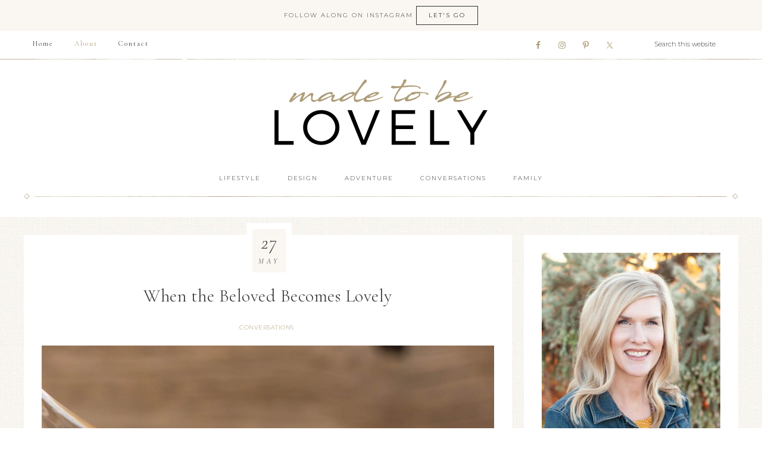

--- FILE ---
content_type: text/html; charset=UTF-8
request_url: http://madetobelovely.com/when-the-beloved-becomes-lovely/
body_size: 12701
content:
<!DOCTYPE html>
<html lang="en-US">
<head ><style>img.lazy{min-height:1px}</style><link href="http://madetobelovely.com/wp-content/plugins/w3-total-cache/pub/js/lazyload.min.js?x18634" as="script">
<meta charset="UTF-8" />
<meta name="viewport" content="width=device-width, initial-scale=1" />
<meta name='robots' content='index, follow, max-image-preview:large, max-snippet:-1, max-video-preview:-1' />
	<style>img:is([sizes="auto" i], [sizes^="auto," i]) { contain-intrinsic-size: 3000px 1500px }</style>
	
	<!-- This site is optimized with the Yoast SEO plugin v26.7 - https://yoast.com/wordpress/plugins/seo/ -->
	<title>When the Beloved Becomes Lovely - Made To Be Lovely</title>
	<meta name="description" content="Maybe what makes something lovely is the way that it is loved by someone, not how well decorated, organized or shiny it is." />
	<link rel="canonical" href="http://madetobelovely.com/when-the-beloved-becomes-lovely/" />
	<meta property="og:locale" content="en_US" />
	<meta property="og:type" content="article" />
	<meta property="og:title" content="When the Beloved Becomes Lovely - Made To Be Lovely" />
	<meta property="og:description" content="Maybe what makes something lovely is the way that it is loved by someone, not how well decorated, organized or shiny it is." />
	<meta property="og:url" content="http://madetobelovely.com/when-the-beloved-becomes-lovely/" />
	<meta property="og:site_name" content="Made To Be Lovely" />
	<meta property="article:published_time" content="2017-05-27T20:49:39+00:00" />
	<meta property="article:modified_time" content="2017-06-12T22:14:56+00:00" />
	<meta property="og:image" content="http://madetobelovely.com/wp-content/uploads/2017/06/Kitchen-Pics-1.jpg" />
	<meta property="og:image:width" content="1640" />
	<meta property="og:image:height" content="2460" />
	<meta property="og:image:type" content="image/jpeg" />
	<meta name="author" content="julie" />
	<meta name="twitter:card" content="summary_large_image" />
	<meta name="twitter:label1" content="Written by" />
	<meta name="twitter:data1" content="julie" />
	<meta name="twitter:label2" content="Est. reading time" />
	<meta name="twitter:data2" content="2 minutes" />
	<script type="application/ld+json" class="yoast-schema-graph">{"@context":"https://schema.org","@graph":[{"@type":"Article","@id":"http://madetobelovely.com/when-the-beloved-becomes-lovely/#article","isPartOf":{"@id":"http://madetobelovely.com/when-the-beloved-becomes-lovely/"},"author":{"name":"julie","@id":"http://madetobelovely.com/#/schema/person/12eba6e48268f18141bf438875704edf"},"headline":"When the Beloved Becomes Lovely","datePublished":"2017-05-27T20:49:39+00:00","dateModified":"2017-06-12T22:14:56+00:00","mainEntityOfPage":{"@id":"http://madetobelovely.com/when-the-beloved-becomes-lovely/"},"wordCount":320,"commentCount":0,"image":{"@id":"http://madetobelovely.com/when-the-beloved-becomes-lovely/#primaryimage"},"thumbnailUrl":"http://madetobelovely.com/wp-content/uploads/2017/06/Kitchen-Pics-1.jpg","articleSection":["Conversations"],"inLanguage":"en-US","potentialAction":[{"@type":"CommentAction","name":"Comment","target":["http://madetobelovely.com/when-the-beloved-becomes-lovely/#respond"]}]},{"@type":"WebPage","@id":"http://madetobelovely.com/when-the-beloved-becomes-lovely/","url":"http://madetobelovely.com/when-the-beloved-becomes-lovely/","name":"When the Beloved Becomes Lovely - Made To Be Lovely","isPartOf":{"@id":"http://madetobelovely.com/#website"},"primaryImageOfPage":{"@id":"http://madetobelovely.com/when-the-beloved-becomes-lovely/#primaryimage"},"image":{"@id":"http://madetobelovely.com/when-the-beloved-becomes-lovely/#primaryimage"},"thumbnailUrl":"http://madetobelovely.com/wp-content/uploads/2017/06/Kitchen-Pics-1.jpg","datePublished":"2017-05-27T20:49:39+00:00","dateModified":"2017-06-12T22:14:56+00:00","author":{"@id":"http://madetobelovely.com/#/schema/person/12eba6e48268f18141bf438875704edf"},"description":"Maybe what makes something lovely is the way that it is loved by someone, not how well decorated, organized or shiny it is.","breadcrumb":{"@id":"http://madetobelovely.com/when-the-beloved-becomes-lovely/#breadcrumb"},"inLanguage":"en-US","potentialAction":[{"@type":"ReadAction","target":["http://madetobelovely.com/when-the-beloved-becomes-lovely/"]}]},{"@type":"ImageObject","inLanguage":"en-US","@id":"http://madetobelovely.com/when-the-beloved-becomes-lovely/#primaryimage","url":"http://madetobelovely.com/wp-content/uploads/2017/06/Kitchen-Pics-1.jpg","contentUrl":"http://madetobelovely.com/wp-content/uploads/2017/06/Kitchen-Pics-1.jpg","width":1640,"height":2460,"caption":"Meta description preview:Maybe what makes something lovely is the way that it is loved by someone, not how well decorated, organized or shiny it is."},{"@type":"BreadcrumbList","@id":"http://madetobelovely.com/when-the-beloved-becomes-lovely/#breadcrumb","itemListElement":[{"@type":"ListItem","position":1,"name":"Home","item":"http://madetobelovely.com/"},{"@type":"ListItem","position":2,"name":"When the Beloved Becomes Lovely"}]},{"@type":"WebSite","@id":"http://madetobelovely.com/#website","url":"http://madetobelovely.com/","name":"Made To Be Lovely","description":"Abandoning the pursuit of perfection to see the loved become lovely","potentialAction":[{"@type":"SearchAction","target":{"@type":"EntryPoint","urlTemplate":"http://madetobelovely.com/?s={search_term_string}"},"query-input":{"@type":"PropertyValueSpecification","valueRequired":true,"valueName":"search_term_string"}}],"inLanguage":"en-US"},{"@type":"Person","@id":"http://madetobelovely.com/#/schema/person/12eba6e48268f18141bf438875704edf","name":"julie","image":{"@type":"ImageObject","inLanguage":"en-US","@id":"http://madetobelovely.com/#/schema/person/image/","url":"https://secure.gravatar.com/avatar/8cb9caf3248d800fec40733bf061131bbed23bc885d55dc653577e83f2d7909f?s=96&d=mm&r=g","contentUrl":"https://secure.gravatar.com/avatar/8cb9caf3248d800fec40733bf061131bbed23bc885d55dc653577e83f2d7909f?s=96&d=mm&r=g","caption":"julie"}}]}</script>
	<!-- / Yoast SEO plugin. -->


<link rel='dns-prefetch' href='//fonts.googleapis.com' />
<link rel='dns-prefetch' href='//code.ionicframework.com' />
<link rel="alternate" type="application/rss+xml" title="Made To Be Lovely &raquo; Feed" href="http://madetobelovely.com/feed/" />
<link rel="alternate" type="application/rss+xml" title="Made To Be Lovely &raquo; Comments Feed" href="http://madetobelovely.com/comments/feed/" />
<link rel="alternate" type="application/rss+xml" title="Made To Be Lovely &raquo; When the Beloved Becomes Lovely Comments Feed" href="http://madetobelovely.com/when-the-beloved-becomes-lovely/feed/" />
<script type="text/javascript">
/* <![CDATA[ */
window._wpemojiSettings = {"baseUrl":"https:\/\/s.w.org\/images\/core\/emoji\/16.0.1\/72x72\/","ext":".png","svgUrl":"https:\/\/s.w.org\/images\/core\/emoji\/16.0.1\/svg\/","svgExt":".svg","source":{"concatemoji":"http:\/\/madetobelovely.com\/wp-includes\/js\/wp-emoji-release.min.js?ver=6.8.3"}};
/*! This file is auto-generated */
!function(s,n){var o,i,e;function c(e){try{var t={supportTests:e,timestamp:(new Date).valueOf()};sessionStorage.setItem(o,JSON.stringify(t))}catch(e){}}function p(e,t,n){e.clearRect(0,0,e.canvas.width,e.canvas.height),e.fillText(t,0,0);var t=new Uint32Array(e.getImageData(0,0,e.canvas.width,e.canvas.height).data),a=(e.clearRect(0,0,e.canvas.width,e.canvas.height),e.fillText(n,0,0),new Uint32Array(e.getImageData(0,0,e.canvas.width,e.canvas.height).data));return t.every(function(e,t){return e===a[t]})}function u(e,t){e.clearRect(0,0,e.canvas.width,e.canvas.height),e.fillText(t,0,0);for(var n=e.getImageData(16,16,1,1),a=0;a<n.data.length;a++)if(0!==n.data[a])return!1;return!0}function f(e,t,n,a){switch(t){case"flag":return n(e,"\ud83c\udff3\ufe0f\u200d\u26a7\ufe0f","\ud83c\udff3\ufe0f\u200b\u26a7\ufe0f")?!1:!n(e,"\ud83c\udde8\ud83c\uddf6","\ud83c\udde8\u200b\ud83c\uddf6")&&!n(e,"\ud83c\udff4\udb40\udc67\udb40\udc62\udb40\udc65\udb40\udc6e\udb40\udc67\udb40\udc7f","\ud83c\udff4\u200b\udb40\udc67\u200b\udb40\udc62\u200b\udb40\udc65\u200b\udb40\udc6e\u200b\udb40\udc67\u200b\udb40\udc7f");case"emoji":return!a(e,"\ud83e\udedf")}return!1}function g(e,t,n,a){var r="undefined"!=typeof WorkerGlobalScope&&self instanceof WorkerGlobalScope?new OffscreenCanvas(300,150):s.createElement("canvas"),o=r.getContext("2d",{willReadFrequently:!0}),i=(o.textBaseline="top",o.font="600 32px Arial",{});return e.forEach(function(e){i[e]=t(o,e,n,a)}),i}function t(e){var t=s.createElement("script");t.src=e,t.defer=!0,s.head.appendChild(t)}"undefined"!=typeof Promise&&(o="wpEmojiSettingsSupports",i=["flag","emoji"],n.supports={everything:!0,everythingExceptFlag:!0},e=new Promise(function(e){s.addEventListener("DOMContentLoaded",e,{once:!0})}),new Promise(function(t){var n=function(){try{var e=JSON.parse(sessionStorage.getItem(o));if("object"==typeof e&&"number"==typeof e.timestamp&&(new Date).valueOf()<e.timestamp+604800&&"object"==typeof e.supportTests)return e.supportTests}catch(e){}return null}();if(!n){if("undefined"!=typeof Worker&&"undefined"!=typeof OffscreenCanvas&&"undefined"!=typeof URL&&URL.createObjectURL&&"undefined"!=typeof Blob)try{var e="postMessage("+g.toString()+"("+[JSON.stringify(i),f.toString(),p.toString(),u.toString()].join(",")+"));",a=new Blob([e],{type:"text/javascript"}),r=new Worker(URL.createObjectURL(a),{name:"wpTestEmojiSupports"});return void(r.onmessage=function(e){c(n=e.data),r.terminate(),t(n)})}catch(e){}c(n=g(i,f,p,u))}t(n)}).then(function(e){for(var t in e)n.supports[t]=e[t],n.supports.everything=n.supports.everything&&n.supports[t],"flag"!==t&&(n.supports.everythingExceptFlag=n.supports.everythingExceptFlag&&n.supports[t]);n.supports.everythingExceptFlag=n.supports.everythingExceptFlag&&!n.supports.flag,n.DOMReady=!1,n.readyCallback=function(){n.DOMReady=!0}}).then(function(){return e}).then(function(){var e;n.supports.everything||(n.readyCallback(),(e=n.source||{}).concatemoji?t(e.concatemoji):e.wpemoji&&e.twemoji&&(t(e.twemoji),t(e.wpemoji)))}))}((window,document),window._wpemojiSettings);
/* ]]> */
</script>
<link rel='stylesheet' id='sbi_styles-css' href='http://madetobelovely.com/wp-content/plugins/instagram-feed/css/sbi-styles.min.css?x18634' type='text/css' media='all' />
<link rel='stylesheet' id='refined-css' href='http://madetobelovely.com/wp-content/themes/refined-pro/style.css?x18634' type='text/css' media='all' />
<style id='wp-emoji-styles-inline-css' type='text/css'>

	img.wp-smiley, img.emoji {
		display: inline !important;
		border: none !important;
		box-shadow: none !important;
		height: 1em !important;
		width: 1em !important;
		margin: 0 0.07em !important;
		vertical-align: -0.1em !important;
		background: none !important;
		padding: 0 !important;
	}
</style>
<link rel='stylesheet' id='wp-block-library-css' href='http://madetobelovely.com/wp-includes/css/dist/block-library/style.min.css?x18634' type='text/css' media='all' />
<style id='classic-theme-styles-inline-css' type='text/css'>
/*! This file is auto-generated */
.wp-block-button__link{color:#fff;background-color:#32373c;border-radius:9999px;box-shadow:none;text-decoration:none;padding:calc(.667em + 2px) calc(1.333em + 2px);font-size:1.125em}.wp-block-file__button{background:#32373c;color:#fff;text-decoration:none}
</style>
<style id='global-styles-inline-css' type='text/css'>
:root{--wp--preset--aspect-ratio--square: 1;--wp--preset--aspect-ratio--4-3: 4/3;--wp--preset--aspect-ratio--3-4: 3/4;--wp--preset--aspect-ratio--3-2: 3/2;--wp--preset--aspect-ratio--2-3: 2/3;--wp--preset--aspect-ratio--16-9: 16/9;--wp--preset--aspect-ratio--9-16: 9/16;--wp--preset--color--black: #000000;--wp--preset--color--cyan-bluish-gray: #abb8c3;--wp--preset--color--white: #ffffff;--wp--preset--color--pale-pink: #f78da7;--wp--preset--color--vivid-red: #cf2e2e;--wp--preset--color--luminous-vivid-orange: #ff6900;--wp--preset--color--luminous-vivid-amber: #fcb900;--wp--preset--color--light-green-cyan: #7bdcb5;--wp--preset--color--vivid-green-cyan: #00d084;--wp--preset--color--pale-cyan-blue: #8ed1fc;--wp--preset--color--vivid-cyan-blue: #0693e3;--wp--preset--color--vivid-purple: #9b51e0;--wp--preset--gradient--vivid-cyan-blue-to-vivid-purple: linear-gradient(135deg,rgba(6,147,227,1) 0%,rgb(155,81,224) 100%);--wp--preset--gradient--light-green-cyan-to-vivid-green-cyan: linear-gradient(135deg,rgb(122,220,180) 0%,rgb(0,208,130) 100%);--wp--preset--gradient--luminous-vivid-amber-to-luminous-vivid-orange: linear-gradient(135deg,rgba(252,185,0,1) 0%,rgba(255,105,0,1) 100%);--wp--preset--gradient--luminous-vivid-orange-to-vivid-red: linear-gradient(135deg,rgba(255,105,0,1) 0%,rgb(207,46,46) 100%);--wp--preset--gradient--very-light-gray-to-cyan-bluish-gray: linear-gradient(135deg,rgb(238,238,238) 0%,rgb(169,184,195) 100%);--wp--preset--gradient--cool-to-warm-spectrum: linear-gradient(135deg,rgb(74,234,220) 0%,rgb(151,120,209) 20%,rgb(207,42,186) 40%,rgb(238,44,130) 60%,rgb(251,105,98) 80%,rgb(254,248,76) 100%);--wp--preset--gradient--blush-light-purple: linear-gradient(135deg,rgb(255,206,236) 0%,rgb(152,150,240) 100%);--wp--preset--gradient--blush-bordeaux: linear-gradient(135deg,rgb(254,205,165) 0%,rgb(254,45,45) 50%,rgb(107,0,62) 100%);--wp--preset--gradient--luminous-dusk: linear-gradient(135deg,rgb(255,203,112) 0%,rgb(199,81,192) 50%,rgb(65,88,208) 100%);--wp--preset--gradient--pale-ocean: linear-gradient(135deg,rgb(255,245,203) 0%,rgb(182,227,212) 50%,rgb(51,167,181) 100%);--wp--preset--gradient--electric-grass: linear-gradient(135deg,rgb(202,248,128) 0%,rgb(113,206,126) 100%);--wp--preset--gradient--midnight: linear-gradient(135deg,rgb(2,3,129) 0%,rgb(40,116,252) 100%);--wp--preset--font-size--small: 13px;--wp--preset--font-size--medium: 20px;--wp--preset--font-size--large: 36px;--wp--preset--font-size--x-large: 42px;--wp--preset--spacing--20: 0.44rem;--wp--preset--spacing--30: 0.67rem;--wp--preset--spacing--40: 1rem;--wp--preset--spacing--50: 1.5rem;--wp--preset--spacing--60: 2.25rem;--wp--preset--spacing--70: 3.38rem;--wp--preset--spacing--80: 5.06rem;--wp--preset--shadow--natural: 6px 6px 9px rgba(0, 0, 0, 0.2);--wp--preset--shadow--deep: 12px 12px 50px rgba(0, 0, 0, 0.4);--wp--preset--shadow--sharp: 6px 6px 0px rgba(0, 0, 0, 0.2);--wp--preset--shadow--outlined: 6px 6px 0px -3px rgba(255, 255, 255, 1), 6px 6px rgba(0, 0, 0, 1);--wp--preset--shadow--crisp: 6px 6px 0px rgba(0, 0, 0, 1);}:where(.is-layout-flex){gap: 0.5em;}:where(.is-layout-grid){gap: 0.5em;}body .is-layout-flex{display: flex;}.is-layout-flex{flex-wrap: wrap;align-items: center;}.is-layout-flex > :is(*, div){margin: 0;}body .is-layout-grid{display: grid;}.is-layout-grid > :is(*, div){margin: 0;}:where(.wp-block-columns.is-layout-flex){gap: 2em;}:where(.wp-block-columns.is-layout-grid){gap: 2em;}:where(.wp-block-post-template.is-layout-flex){gap: 1.25em;}:where(.wp-block-post-template.is-layout-grid){gap: 1.25em;}.has-black-color{color: var(--wp--preset--color--black) !important;}.has-cyan-bluish-gray-color{color: var(--wp--preset--color--cyan-bluish-gray) !important;}.has-white-color{color: var(--wp--preset--color--white) !important;}.has-pale-pink-color{color: var(--wp--preset--color--pale-pink) !important;}.has-vivid-red-color{color: var(--wp--preset--color--vivid-red) !important;}.has-luminous-vivid-orange-color{color: var(--wp--preset--color--luminous-vivid-orange) !important;}.has-luminous-vivid-amber-color{color: var(--wp--preset--color--luminous-vivid-amber) !important;}.has-light-green-cyan-color{color: var(--wp--preset--color--light-green-cyan) !important;}.has-vivid-green-cyan-color{color: var(--wp--preset--color--vivid-green-cyan) !important;}.has-pale-cyan-blue-color{color: var(--wp--preset--color--pale-cyan-blue) !important;}.has-vivid-cyan-blue-color{color: var(--wp--preset--color--vivid-cyan-blue) !important;}.has-vivid-purple-color{color: var(--wp--preset--color--vivid-purple) !important;}.has-black-background-color{background-color: var(--wp--preset--color--black) !important;}.has-cyan-bluish-gray-background-color{background-color: var(--wp--preset--color--cyan-bluish-gray) !important;}.has-white-background-color{background-color: var(--wp--preset--color--white) !important;}.has-pale-pink-background-color{background-color: var(--wp--preset--color--pale-pink) !important;}.has-vivid-red-background-color{background-color: var(--wp--preset--color--vivid-red) !important;}.has-luminous-vivid-orange-background-color{background-color: var(--wp--preset--color--luminous-vivid-orange) !important;}.has-luminous-vivid-amber-background-color{background-color: var(--wp--preset--color--luminous-vivid-amber) !important;}.has-light-green-cyan-background-color{background-color: var(--wp--preset--color--light-green-cyan) !important;}.has-vivid-green-cyan-background-color{background-color: var(--wp--preset--color--vivid-green-cyan) !important;}.has-pale-cyan-blue-background-color{background-color: var(--wp--preset--color--pale-cyan-blue) !important;}.has-vivid-cyan-blue-background-color{background-color: var(--wp--preset--color--vivid-cyan-blue) !important;}.has-vivid-purple-background-color{background-color: var(--wp--preset--color--vivid-purple) !important;}.has-black-border-color{border-color: var(--wp--preset--color--black) !important;}.has-cyan-bluish-gray-border-color{border-color: var(--wp--preset--color--cyan-bluish-gray) !important;}.has-white-border-color{border-color: var(--wp--preset--color--white) !important;}.has-pale-pink-border-color{border-color: var(--wp--preset--color--pale-pink) !important;}.has-vivid-red-border-color{border-color: var(--wp--preset--color--vivid-red) !important;}.has-luminous-vivid-orange-border-color{border-color: var(--wp--preset--color--luminous-vivid-orange) !important;}.has-luminous-vivid-amber-border-color{border-color: var(--wp--preset--color--luminous-vivid-amber) !important;}.has-light-green-cyan-border-color{border-color: var(--wp--preset--color--light-green-cyan) !important;}.has-vivid-green-cyan-border-color{border-color: var(--wp--preset--color--vivid-green-cyan) !important;}.has-pale-cyan-blue-border-color{border-color: var(--wp--preset--color--pale-cyan-blue) !important;}.has-vivid-cyan-blue-border-color{border-color: var(--wp--preset--color--vivid-cyan-blue) !important;}.has-vivid-purple-border-color{border-color: var(--wp--preset--color--vivid-purple) !important;}.has-vivid-cyan-blue-to-vivid-purple-gradient-background{background: var(--wp--preset--gradient--vivid-cyan-blue-to-vivid-purple) !important;}.has-light-green-cyan-to-vivid-green-cyan-gradient-background{background: var(--wp--preset--gradient--light-green-cyan-to-vivid-green-cyan) !important;}.has-luminous-vivid-amber-to-luminous-vivid-orange-gradient-background{background: var(--wp--preset--gradient--luminous-vivid-amber-to-luminous-vivid-orange) !important;}.has-luminous-vivid-orange-to-vivid-red-gradient-background{background: var(--wp--preset--gradient--luminous-vivid-orange-to-vivid-red) !important;}.has-very-light-gray-to-cyan-bluish-gray-gradient-background{background: var(--wp--preset--gradient--very-light-gray-to-cyan-bluish-gray) !important;}.has-cool-to-warm-spectrum-gradient-background{background: var(--wp--preset--gradient--cool-to-warm-spectrum) !important;}.has-blush-light-purple-gradient-background{background: var(--wp--preset--gradient--blush-light-purple) !important;}.has-blush-bordeaux-gradient-background{background: var(--wp--preset--gradient--blush-bordeaux) !important;}.has-luminous-dusk-gradient-background{background: var(--wp--preset--gradient--luminous-dusk) !important;}.has-pale-ocean-gradient-background{background: var(--wp--preset--gradient--pale-ocean) !important;}.has-electric-grass-gradient-background{background: var(--wp--preset--gradient--electric-grass) !important;}.has-midnight-gradient-background{background: var(--wp--preset--gradient--midnight) !important;}.has-small-font-size{font-size: var(--wp--preset--font-size--small) !important;}.has-medium-font-size{font-size: var(--wp--preset--font-size--medium) !important;}.has-large-font-size{font-size: var(--wp--preset--font-size--large) !important;}.has-x-large-font-size{font-size: var(--wp--preset--font-size--x-large) !important;}
:where(.wp-block-post-template.is-layout-flex){gap: 1.25em;}:where(.wp-block-post-template.is-layout-grid){gap: 1.25em;}
:where(.wp-block-columns.is-layout-flex){gap: 2em;}:where(.wp-block-columns.is-layout-grid){gap: 2em;}
:root :where(.wp-block-pullquote){font-size: 1.5em;line-height: 1.6;}
</style>
<link rel='stylesheet' id='google-font-css' href='//fonts.googleapis.com/css?family=Cormorant+Garamond%3A300%2C300i%2C400%2C400i%7CLora%3A400%2C400i%2C700%2C700i%7CMontserrat%3A100%2C300%2C300i%2C400%2C400i%2C500%2C500i&#038;ver=6.8.3' type='text/css' media='all' />
<link rel='stylesheet' id='ionicons-css' href='//code.ionicframework.com/ionicons/2.0.1/css/ionicons.min.css?ver=1.0.1' type='text/css' media='all' />
<link rel='stylesheet' id='dashicons-css' href='http://madetobelovely.com/wp-includes/css/dashicons.min.css?x18634' type='text/css' media='all' />
<link rel='stylesheet' id='simple-social-icons-font-css' href='http://madetobelovely.com/wp-content/plugins/simple-social-icons/css/style.css?x18634' type='text/css' media='all' />
<script type="text/javascript" src="http://madetobelovely.com/wp-includes/js/jquery/jquery.min.js?x18634" id="jquery-core-js"></script>
<script type="text/javascript" src="http://madetobelovely.com/wp-includes/js/jquery/jquery-migrate.min.js?x18634" id="jquery-migrate-js"></script>
<script type="text/javascript" src="http://madetobelovely.com/wp-content/themes/refined-pro/js/global.js?x18634" id="refined-global-script-js"></script>
<link rel="https://api.w.org/" href="http://madetobelovely.com/wp-json/" /><link rel="alternate" title="JSON" type="application/json" href="http://madetobelovely.com/wp-json/wp/v2/posts/88" /><link rel="EditURI" type="application/rsd+xml" title="RSD" href="http://madetobelovely.com/xmlrpc.php?rsd" />
<meta name="generator" content="WordPress 6.8.3" />
<link rel='shortlink' href='http://madetobelovely.com/?p=88' />
<link rel="alternate" title="oEmbed (JSON)" type="application/json+oembed" href="http://madetobelovely.com/wp-json/oembed/1.0/embed?url=http%3A%2F%2Fmadetobelovely.com%2Fwhen-the-beloved-becomes-lovely%2F" />
<link rel="alternate" title="oEmbed (XML)" type="text/xml+oembed" href="http://madetobelovely.com/wp-json/oembed/1.0/embed?url=http%3A%2F%2Fmadetobelovely.com%2Fwhen-the-beloved-becomes-lovely%2F&#038;format=xml" />
<link rel="icon" href="http://madetobelovely.com/wp-content/themes/refined-pro/images/favicon.ico?x18634" />
<link rel="pingback" href="http://madetobelovely.com/xmlrpc.php" />
<!-- Global site tag (gtag.js) - Google Analytics -->
<script async src="https://www.googletagmanager.com/gtag/js?id=UA-99605895-1"></script>
<script>
  window.dataLayer = window.dataLayer || [];
  function gtag(){dataLayer.push(arguments);}
  gtag('js', new Date());

  gtag('config', 'UA-99605895-1');
</script>
<style type="text/css">.site-title a { background: url(http://madetobelovely.com/wp-content/uploads/2017/06/cropped-mtbl-logo.png) no-repeat !important; }</style>
<style type="text/css" id="custom-background-css">
body.custom-background { background-image: url("http://madetobelovely.com/wp-content/themes/refined-pro/images/bg.jpg"); background-position: left top; background-size: auto; background-repeat: repeat; background-attachment: scroll; }
</style>
	</head>
<body class="wp-singular post-template-default single single-post postid-88 single-format-standard custom-background wp-theme-genesis wp-child-theme-refined-pro custom-header header-image header-full-width content-sidebar genesis-breadcrumbs-hidden"><div class="announcement-widget widget-area"><div class="wrap"><section id="text-15" class="widget widget_text"><div class="widget-wrap">			<div class="textwidget">Follow along on Instagram <a class="button" href="https://www.instagram.com/madetobelovely">LET'S GO</a></div>
		</div></section>
</div></div><div class="site-container"><nav class="nav-primary" aria-label="Main"><div class="wrap"><ul id="menu-primary-navigation" class="menu genesis-nav-menu menu-primary"><li id="menu-item-474" class="menu-item menu-item-type-custom menu-item-object-custom menu-item-474"><a href="#"><span >Home</span></a></li>
<li id="menu-item-512" class="menu-item menu-item-type-post_type menu-item-object-post current-menu-item menu-item-512"><a href="http://madetobelovely.com/when-the-beloved-becomes-lovely/" aria-current="page"><span >About</span></a></li>
<li id="menu-item-452" class="menu-item menu-item-type-post_type menu-item-object-page menu-item-452"><a href="http://madetobelovely.com/contact/"><span >Contact</span></a></li>
<li class="right search"><form class="search-form" method="get" action="http://madetobelovely.com/" role="search"><input class="search-form-input" type="search" name="s" id="searchform-1" placeholder="Search this website"><input class="search-form-submit" type="submit" value="Search"><meta content="http://madetobelovely.com/?s={s}"></form></li><aside class="widget-area"><section id="simple-social-icons-2" class="widget simple-social-icons"><div class="widget-wrap"><ul class="aligncenter"><li class="ssi-facebook"><a href="https://www.facebook.com/Made-To-Be-Lovely-318719005229136" target="_blank" rel="noopener noreferrer"><svg role="img" class="social-facebook" aria-labelledby="social-facebook-2"><title id="social-facebook-2">Facebook</title><use xlink:href="http://madetobelovely.com/wp-content/plugins/simple-social-icons/symbol-defs.svg?x18634#social-facebook"></use></svg></a></li><li class="ssi-instagram"><a href="https://www.instagram.com/madetobelovely/" target="_blank" rel="noopener noreferrer"><svg role="img" class="social-instagram" aria-labelledby="social-instagram-2"><title id="social-instagram-2">Instagram</title><use xlink:href="http://madetobelovely.com/wp-content/plugins/simple-social-icons/symbol-defs.svg?x18634#social-instagram"></use></svg></a></li><li class="ssi-pinterest"><a href="https://www.pinterest.com/madetobelovely/" target="_blank" rel="noopener noreferrer"><svg role="img" class="social-pinterest" aria-labelledby="social-pinterest-2"><title id="social-pinterest-2">Pinterest</title><use xlink:href="http://madetobelovely.com/wp-content/plugins/simple-social-icons/symbol-defs.svg?x18634#social-pinterest"></use></svg></a></li><li class="ssi-twitter"><a href="https://twitter.com/madetobelovely" target="_blank" rel="noopener noreferrer"><svg role="img" class="social-twitter" aria-labelledby="social-twitter-2"><title id="social-twitter-2">Twitter</title><use xlink:href="http://madetobelovely.com/wp-content/plugins/simple-social-icons/symbol-defs.svg?x18634#social-twitter"></use></svg></a></li></ul></div></section>
</aside></ul></div></nav><header class="site-header"><div class="wrap"><div class="title-area"><p class="site-title"><a href="http://madetobelovely.com/">Made To Be Lovely</a></p></div></div></header><nav class="nav-secondary" aria-label="Secondary"><div class="wrap"><ul id="menu-secondary-navigation" class="menu genesis-nav-menu menu-secondary"><li id="menu-item-493" class="menu-item menu-item-type-taxonomy menu-item-object-category menu-item-493"><a href="http://madetobelovely.com/category/lifestyle/"><span >Lifestyle</span></a></li>
<li id="menu-item-492" class="menu-item menu-item-type-taxonomy menu-item-object-category menu-item-492"><a href="http://madetobelovely.com/category/design/"><span >Design</span></a></li>
<li id="menu-item-490" class="menu-item menu-item-type-taxonomy menu-item-object-category menu-item-490"><a href="http://madetobelovely.com/category/adventure/"><span >Adventure</span></a></li>
<li id="menu-item-491" class="menu-item menu-item-type-taxonomy menu-item-object-category current-post-ancestor current-menu-parent current-post-parent menu-item-491"><a href="http://madetobelovely.com/category/conversations/"><span >Conversations</span></a></li>
<li id="menu-item-521" class="menu-item menu-item-type-taxonomy menu-item-object-category menu-item-521"><a href="http://madetobelovely.com/category/family/"><span >Family</span></a></li>
</ul></div></nav><div class="site-inner"><div class="content-sidebar-wrap"><main class="content"><article class="post-88 post type-post status-publish format-standard has-post-thumbnail category-conversations entry" aria-label="When the Beloved Becomes Lovely"><header class="entry-header"><h1 class="entry-title">When the Beloved Becomes Lovely</h1>
<p class="entry-meta"><span class="entry-categories"><a href="http://madetobelovely.com/category/conversations/" rel="category tag">Conversations</a></span></p></header>		<div class="custom-date">
			<span class="my-date-day"><time class="entry-time">27</time></span>
			<span class="my-date-month"><time class="entry-time">May</time></span>
		</div>
	<div class="entry-content"><p><img decoding="async" class="alignnone wp-image-505 lazy" src="data:image/svg+xml,%3Csvg%20xmlns='http://www.w3.org/2000/svg'%20viewBox='0%200%20760%201140'%3E%3C/svg%3E" data-src="http://madetobelovely.com/wp-content/uploads/2017/06/harvest-salad-with-cranberry-vinaigrette-1.jpg?x18634" alt="Maybe what makes something lovely is the way that it is loved by someone, not how well decorated, organized or shiny it is. " width="760" height="1140" data-srcset="http://madetobelovely.com/wp-content/uploads/2017/06/harvest-salad-with-cranberry-vinaigrette-1.jpg 1520w, http://madetobelovely.com/wp-content/uploads/2017/06/harvest-salad-with-cranberry-vinaigrette-1-200x300.jpg 200w, http://madetobelovely.com/wp-content/uploads/2017/06/harvest-salad-with-cranberry-vinaigrette-1-768x1152.jpg 768w, http://madetobelovely.com/wp-content/uploads/2017/06/harvest-salad-with-cranberry-vinaigrette-1-683x1024.jpg 683w, http://madetobelovely.com/wp-content/uploads/2017/06/harvest-salad-with-cranberry-vinaigrette-1-400x600.jpg 400w" data-sizes="(max-width: 760px) 100vw, 760px" /></p>
<p>Well hello there! Let&#8217;s have a chat. Have you ever stopped to ponder this question:</p>
<p><strong>What is it that makes something LOVELY?</strong></p>
<p>I used to think that I would love, cherish, and treasure my home when I finally had everything painted, tiled, furnished and accessorized the way I pictured it in my head.  I scrolled through endless sources of inspiration, and as my mind was filled with all kinds of possibilities, the unwritten but heavily implied standard of what was “enough” rose higher and higher until it felt unattainable and burdensome.  Discontent and frustration replaced the excitement I once had.  Maybe you can relate?</p>
<p><img decoding="async" class="alignnone wp-image-504 lazy" src="data:image/svg+xml,%3Csvg%20xmlns='http://www.w3.org/2000/svg'%20viewBox='0%200%20760%201140'%3E%3C/svg%3E" data-src="http://madetobelovely.com/wp-content/uploads/2017/06/Kitchen-Pics-1.jpg?x18634" alt="Maybe what makes something lovely is the way that it is loved by someone, not how well decorated, organized or shiny it is. " width="760" height="1140" data-srcset="http://madetobelovely.com/wp-content/uploads/2017/06/Kitchen-Pics-1.jpg 1640w, http://madetobelovely.com/wp-content/uploads/2017/06/Kitchen-Pics-1-200x300.jpg 200w, http://madetobelovely.com/wp-content/uploads/2017/06/Kitchen-Pics-1-768x1152.jpg 768w, http://madetobelovely.com/wp-content/uploads/2017/06/Kitchen-Pics-1-683x1024.jpg 683w, http://madetobelovely.com/wp-content/uploads/2017/06/Kitchen-Pics-1-400x600.jpg 400w" data-sizes="(max-width: 760px) 100vw, 760px" /></p>
<p><span id="more-88"></span></p>
<p>But then one day I was <a href="http://amzn.to/2s1fBVx">reading a story</a> to my boys.   Very unexpectedly, one written line struck deep.</p>
<h4 style="text-align: center;">&#8220;And they were lovely <em>because</em> he loved them.&#8221;</h4>
<p><img decoding="async" class="alignnone wp-image-502 lazy" src="data:image/svg+xml,%3Csvg%20xmlns='http://www.w3.org/2000/svg'%20viewBox='0%200%20760%201140'%3E%3C/svg%3E" data-src="http://madetobelovely.com/wp-content/uploads/2017/06/Profile-Pic-1.jpg?x18634" alt="Maybe what makes something lovely is the way that it is loved by someone, not how well decorated, organized or shiny it is. " width="760" height="1140" data-srcset="http://madetobelovely.com/wp-content/uploads/2017/06/Profile-Pic-1.jpg 1200w, http://madetobelovely.com/wp-content/uploads/2017/06/Profile-Pic-1-200x300.jpg 200w, http://madetobelovely.com/wp-content/uploads/2017/06/Profile-Pic-1-768x1152.jpg 768w, http://madetobelovely.com/wp-content/uploads/2017/06/Profile-Pic-1-683x1024.jpg 683w, http://madetobelovely.com/wp-content/uploads/2017/06/Profile-Pic-1-400x600.jpg 400w" data-sizes="auto, (max-width: 760px) 100vw, 760px" /></p>
<p>Maybe what makes something lovely is the way that it is loved by someone.  When a home is loved and cherished, it is well taken care of and it’s faults are overlooked.  It is warm, appreciated, and welcoming.  It becomes a space for creativity to thrive.  <em>It is lovely.</em>   When a friendship is loved, it is nurtured, intentional, and forgiving. <em>It is lovely.</em>  When the human heart knows it is loved, it is free to live authentically without insecurities, and the love spills over and out to those around it.  <em>It is lovely.  </em></p>
<p><img decoding="async" class="alignnone wp-image-501 lazy" src="data:image/svg+xml,%3Csvg%20xmlns='http://www.w3.org/2000/svg'%20viewBox='0%200%20760%20507'%3E%3C/svg%3E" data-src="http://madetobelovely.com/wp-content/uploads/2017/06/family-pic-1.jpg?x18634" alt="Maybe what makes something lovely is the way that it is loved by someone, not how well decorated, organized or shiny it is. " width="760" height="507" data-srcset="http://madetobelovely.com/wp-content/uploads/2017/06/family-pic-1.jpg 1639w, http://madetobelovely.com/wp-content/uploads/2017/06/family-pic-1-300x200.jpg 300w, http://madetobelovely.com/wp-content/uploads/2017/06/family-pic-1-768x512.jpg 768w, http://madetobelovely.com/wp-content/uploads/2017/06/family-pic-1-1024x683.jpg 1024w" data-sizes="auto, (max-width: 760px) 100vw, 760px" /></p>
<p>Beloved, maybe you too enjoy nurturing the souls and spaces around you.  My hope and prayer is that the ideas shared here will inspire and encourage you that what makes something lovely isn’t how much it cost, how new or shiny, or organized it is, but how well it is loved!  Let’s purpose together to love well, shall we? I can’t wait to see where this leads.  Thanks for stopping by!</p>
<p><em>Disclaimer: the links in this post for The Jesus Storybook Bible are Amazon affiliate links.</em></p>
<!--<rdf:RDF xmlns:rdf="http://www.w3.org/1999/02/22-rdf-syntax-ns#"
			xmlns:dc="http://purl.org/dc/elements/1.1/"
			xmlns:trackback="http://madskills.com/public/xml/rss/module/trackback/">
		<rdf:Description rdf:about="http://madetobelovely.com/when-the-beloved-becomes-lovely/"
    dc:identifier="http://madetobelovely.com/when-the-beloved-becomes-lovely/"
    dc:title="When the Beloved Becomes Lovely"
    trackback:ping="http://madetobelovely.com/when-the-beloved-becomes-lovely/trackback/" />
</rdf:RDF>-->
</div><footer class="entry-footer"><p class="entry-meta"><span class="entry-comments-link"><a href="http://madetobelovely.com/when-the-beloved-becomes-lovely/#respond">Leave a Comment</a></span></p></footer></article><div class="after-entry widget-area"><section id="enews-ext-3" class="widget enews-widget"><div class="widget-wrap"><div class="enews enews-3-fields"><h4 class="widget-title widgettitle">Subscribe to get the latest</h4>
<p>free goodies straight to your inbox</p>
			<form id="subscribeenews-ext-3" class="enews-form" action="//madetobelovely.us15.list-manage.com/subscribe/post?u=9a3d444f5614cd3c2797fd41d&amp;id=c3ddebc295" method="post"
				 target="_blank" 				name="enews-ext-3"
			>
									<input type="text" id="subbox1" class="enews-subbox enews-fname" value="" aria-label="First Name" placeholder="First Name" name="FNAME" />									<input type="text" id="subbox2" class="enews-subbox enews-lname" value="" aria-label="Last Name" placeholder="Last Name" name="LNAME" />				<input type="email" value="" id="subbox" class="enews-email" aria-label="E-Mail Address" placeholder="E-Mail Address" name="EMAIL"
																																			required="required" />
								<input type="submit" value="Go" id="subbutton" class="enews-submit" />
			</form>
		</div></div></section>
</div><div class="adjacent-entry-pagination pagination"><div class="pagination-previous alignleft"></div><div class="pagination-next alignright"><a href="http://madetobelovely.com/master-bathroom-tour/" rel="next"><span class="adjacent-post-link">Master Bathroom Tour &#xBB;</span></a></div></div>	<div id="respond" class="comment-respond">
		<h3 id="reply-title" class="comment-reply-title">Leave a Reply <small><a rel="nofollow" id="cancel-comment-reply-link" href="/when-the-beloved-becomes-lovely/#respond" style="display:none;">Cancel reply</a></small></h3><form action="http://madetobelovely.com/wp-comments-post.php" method="post" id="commentform" class="comment-form"><p class="comment-notes"><span id="email-notes">Your email address will not be published.</span> <span class="required-field-message">Required fields are marked <span class="required">*</span></span></p><p class="comment-form-comment"><label for="comment">Comment <span class="required">*</span></label> <textarea id="comment" name="comment" cols="45" rows="8" maxlength="65525" required></textarea></p><p class="comment-form-author"><label for="author">Name <span class="required">*</span></label> <input id="author" name="author" type="text" value="" size="30" maxlength="245" autocomplete="name" required /></p>
<p class="comment-form-email"><label for="email">Email <span class="required">*</span></label> <input id="email" name="email" type="email" value="" size="30" maxlength="100" aria-describedby="email-notes" autocomplete="email" required /></p>
<p class="comment-form-url"><label for="url">Website</label> <input id="url" name="url" type="url" value="" size="30" maxlength="200" autocomplete="url" /></p>
<p class="form-submit"><input name="submit" type="submit" id="submit" class="submit" value="Post Comment" /> <input type='hidden' name='comment_post_ID' value='88' id='comment_post_ID' />
<input type='hidden' name='comment_parent' id='comment_parent' value='0' />
</p><p style="display: none;"><input type="hidden" id="akismet_comment_nonce" name="akismet_comment_nonce" value="89c131f267" /></p><p style="display: none !important;" class="akismet-fields-container" data-prefix="ak_"><label>&#916;<textarea name="ak_hp_textarea" cols="45" rows="8" maxlength="100"></textarea></label><input type="hidden" id="ak_js_1" name="ak_js" value="70"/><script>document.getElementById( "ak_js_1" ).setAttribute( "value", ( new Date() ).getTime() );</script></p></form>	</div><!-- #respond -->
	</main><aside class="sidebar sidebar-primary widget-area" role="complementary" aria-label="Primary Sidebar"><section id="user-profile-1" class="widget user-profile"><div class="widget-wrap"><p><img alt='' src="data:image/svg+xml,%3Csvg%20xmlns='http://www.w3.org/2000/svg'%20viewBox='0%200%20300%20300'%3E%3C/svg%3E" data-src='https://secure.gravatar.com/avatar/8cb9caf3248d800fec40733bf061131bbed23bc885d55dc653577e83f2d7909f?s=300&#038;d=mm&#038;r=g' data-srcset='https://secure.gravatar.com/avatar/8cb9caf3248d800fec40733bf061131bbed23bc885d55dc653577e83f2d7909f?s=600&#038;d=mm&#038;r=g 2x' class='avatar avatar-300 photo lazy' height='300' width='300' decoding='async'/>Hello, I'm Julie!  I’m so happy you found me.  Here you’ll find all the loveliness I can’t help but share - from <a href="http://madetobelovely.com/category/lifestyle/">style</a> and <a href="http://madetobelovely.com/category/design/">design</a> to <a href="http://madetobelovely.com/category/adventure/">adventure</a> and <a href="http://madetobelovely.com/category/family/">family</a>, and even the occasional <a href="http://madetobelovely.com/category/conversations/">thought to ponder</a>.  Welcome!</p>
</div></section>
<section id="simple-social-icons-1" class="widget simple-social-icons"><div class="widget-wrap"><h4 class="widget-title widgettitle">Let&#8217;s Connect</h4>
<ul class="aligncenter"><li class="ssi-facebook"><a href="https://www.facebook.com/Made-To-Be-Lovely-318719005229136/?ref=settings" target="_blank" rel="noopener noreferrer"><svg role="img" class="social-facebook" aria-labelledby="social-facebook-1"><title id="social-facebook-1">Facebook</title><use xlink:href="http://madetobelovely.com/wp-content/plugins/simple-social-icons/symbol-defs.svg?x18634#social-facebook"></use></svg></a></li><li class="ssi-instagram"><a href="https://www.instagram.com/madetobelovely/" target="_blank" rel="noopener noreferrer"><svg role="img" class="social-instagram" aria-labelledby="social-instagram-1"><title id="social-instagram-1">Instagram</title><use xlink:href="http://madetobelovely.com/wp-content/plugins/simple-social-icons/symbol-defs.svg?x18634#social-instagram"></use></svg></a></li><li class="ssi-pinterest"><a href="https://www.pinterest.com/madetobelovely/" target="_blank" rel="noopener noreferrer"><svg role="img" class="social-pinterest" aria-labelledby="social-pinterest-1"><title id="social-pinterest-1">Pinterest</title><use xlink:href="http://madetobelovely.com/wp-content/plugins/simple-social-icons/symbol-defs.svg?x18634#social-pinterest"></use></svg></a></li><li class="ssi-twitter"><a href="https://twitter.com/madetobelovely" target="_blank" rel="noopener noreferrer"><svg role="img" class="social-twitter" aria-labelledby="social-twitter-1"><title id="social-twitter-1">Twitter</title><use xlink:href="http://madetobelovely.com/wp-content/plugins/simple-social-icons/symbol-defs.svg?x18634#social-twitter"></use></svg></a></li></ul></div></section>
<section id="search-3" class="widget widget_search"><div class="widget-wrap"><form class="search-form" method="get" action="http://madetobelovely.com/" role="search"><input class="search-form-input" type="search" name="s" id="searchform-2" placeholder="Search this website"><input class="search-form-submit" type="submit" value="Search"><meta content="http://madetobelovely.com/?s={s}"></form></div></section>
<section id="text-2" class="widget widget_text"><div class="widget-wrap"><h4 class="widget-title widgettitle">Latest on Instagram</h4>
			<div class="textwidget">
<div id="sb_instagram"  class="sbi sbi_mob_col_1 sbi_tab_col_2 sbi_col_2" style="padding-bottom: 10px; width: 100%;"	 data-feedid="sbi_17841405351726034#6"  data-res="auto" data-cols="2" data-colsmobile="1" data-colstablet="2" data-num="6" data-nummobile="" data-item-padding="5"	 data-shortcode-atts="{&quot;num&quot;:&quot;6&quot;,&quot;cols&quot;:&quot;2&quot;,&quot;showheader&quot;:&quot;false&quot;,&quot;showbutton&quot;:&quot;false&quot;,&quot;followcolor&quot;:&quot;#ae9d78&quot;}"  data-postid="88" data-locatornonce="9b55afd525" data-imageaspectratio="1:1" data-sbi-flags="favorLocal">
	
	<div id="sbi_images"  style="gap: 10px;">
			</div>

	<div id="sbi_load" >

	
			<span class="sbi_follow_btn sbi_custom" >
			<a target="_blank"
				rel="nofollow noopener"  href="https://www.instagram.com/17841405351726034/" style="background: rgb(174,157,120);">
				<svg class="svg-inline--fa fa-instagram fa-w-14" aria-hidden="true" data-fa-processed="" aria-label="Instagram" data-prefix="fab" data-icon="instagram" role="img" viewBox="0 0 448 512">
                    <path fill="currentColor" d="M224.1 141c-63.6 0-114.9 51.3-114.9 114.9s51.3 114.9 114.9 114.9S339 319.5 339 255.9 287.7 141 224.1 141zm0 189.6c-41.1 0-74.7-33.5-74.7-74.7s33.5-74.7 74.7-74.7 74.7 33.5 74.7 74.7-33.6 74.7-74.7 74.7zm146.4-194.3c0 14.9-12 26.8-26.8 26.8-14.9 0-26.8-12-26.8-26.8s12-26.8 26.8-26.8 26.8 12 26.8 26.8zm76.1 27.2c-1.7-35.9-9.9-67.7-36.2-93.9-26.2-26.2-58-34.4-93.9-36.2-37-2.1-147.9-2.1-184.9 0-35.8 1.7-67.6 9.9-93.9 36.1s-34.4 58-36.2 93.9c-2.1 37-2.1 147.9 0 184.9 1.7 35.9 9.9 67.7 36.2 93.9s58 34.4 93.9 36.2c37 2.1 147.9 2.1 184.9 0 35.9-1.7 67.7-9.9 93.9-36.2 26.2-26.2 34.4-58 36.2-93.9 2.1-37 2.1-147.8 0-184.8zM398.8 388c-7.8 19.6-22.9 34.7-42.6 42.6-29.5 11.7-99.5 9-132.1 9s-102.7 2.6-132.1-9c-19.6-7.8-34.7-22.9-42.6-42.6-11.7-29.5-9-99.5-9-132.1s-2.6-102.7 9-132.1c7.8-19.6 22.9-34.7 42.6-42.6 29.5-11.7 99.5-9 132.1-9s102.7-2.6 132.1 9c19.6 7.8 34.7 22.9 42.6 42.6 11.7 29.5 9 99.5 9 132.1s2.7 102.7-9 132.1z"></path>
                </svg>				<span>Follow on Instagram</span>
			</a>
		</span>
	
</div>
		<span class="sbi_resized_image_data" data-feed-id="sbi_17841405351726034#6"
		  data-resized="[]">
	</span>
	</div>


</div>
		</div></section>
</aside></div></div><div class="site-wide-cta widget-area"><div class="wrap"><section id="enews-ext-2" class="widget enews-widget"><div class="widget-wrap"><div class="enews enews-3-fields"><p>Stay up to date with all the latest</p>
			<form id="subscribeenews-ext-2" class="enews-form" action="//madetobelovely.us15.list-manage.com/subscribe/post?u=9a3d444f5614cd3c2797fd41d&amp;id=c3ddebc295" method="post"
				 target="_blank" 				name="enews-ext-2"
			>
									<input type="text" id="subbox1" class="enews-subbox enews-fname" value="" aria-label="First Name" placeholder="First Name" name="FNAME" />									<input type="text" id="subbox2" class="enews-subbox enews-lname" value="" aria-label="Last Name" placeholder="Last Name" name="LNAME" />				<input type="email" value="" id="subbox" class="enews-email" aria-label="E-Mail Address" placeholder="E-Mail Address" name="EMAIL"
																																			required="required" />
								<input type="submit" value="Go" id="subbutton" class="enews-submit" />
			</form>
		</div></div></section>
</div></div><div class="widget-below-footer widget-area"><section id="text-17" class="widget widget_text"><div class="widget-wrap">			<div class="textwidget">
<div id="sb_instagram"  class="sbi sbi_mob_col_1 sbi_tab_col_2 sbi_col_8" style="padding-bottom: 6px; background-color: rgb(255,255,255); width: 100%;"	 data-feedid="sbi_17841405351726034#8"  data-res="auto" data-cols="8" data-colsmobile="1" data-colstablet="2" data-num="8" data-nummobile="" data-item-padding="3"	 data-shortcode-atts="{&quot;num&quot;:&quot;8&quot;,&quot;cols&quot;:&quot;8&quot;,&quot;imagepadding&quot;:&quot;3&quot;,&quot;background&quot;:&quot;#ffffff&quot;,&quot;showheader&quot;:&quot;false&quot;,&quot;showfollow&quot;:&quot;false&quot;,&quot;showbutton&quot;:&quot;false&quot;}"  data-postid="88" data-locatornonce="7288a3dc7a" data-imageaspectratio="1:1" data-sbi-flags="favorLocal">
	
	<div id="sbi_images"  style="gap: 6px;">
			</div>

	<div id="sbi_load" >

	
	
</div>
		<span class="sbi_resized_image_data" data-feed-id="sbi_17841405351726034#8"
		  data-resized="[]">
	</span>
	</div>


</div>
		</div></section>
</div><footer class="site-footer"><div class="wrap"><p><div class="creds">Copyright &#xA9;&nbsp;2026 &middot; Made to be Lovely</div></p></div></footer></div><script type="speculationrules">
{"prefetch":[{"source":"document","where":{"and":[{"href_matches":"\/*"},{"not":{"href_matches":["\/wp-*.php","\/wp-admin\/*","\/wp-content\/uploads\/*","\/wp-content\/*","\/wp-content\/plugins\/*","\/wp-content\/themes\/refined-pro\/*","\/wp-content\/themes\/genesis\/*","\/*\\?(.+)"]}},{"not":{"selector_matches":"a[rel~=\"nofollow\"]"}},{"not":{"selector_matches":".no-prefetch, .no-prefetch a"}}]},"eagerness":"conservative"}]}
</script>
<style type="text/css" media="screen">#simple-social-icons-2 ul li a, #simple-social-icons-2 ul li a:hover, #simple-social-icons-2 ul li a:focus { background-color: #FFFFFF !important; border-radius: 0px; color: #ae9d78 !important; border: 0px #FFFFFF solid !important; font-size: 14px; padding: 7px; }  #simple-social-icons-2 ul li a:hover, #simple-social-icons-2 ul li a:focus { background-color: #FFFFFF !important; border-color: #FFFFFF !important; color: #333333 !important; }  #simple-social-icons-2 ul li a:focus { outline: 1px dotted #FFFFFF !important; } #simple-social-icons-1 ul li a, #simple-social-icons-1 ul li a:hover, #simple-social-icons-1 ul li a:focus { background-color: #FFFFFF !important; border-radius: 0px; color: #ae9d78 !important; border: 0px #FFFFFF solid !important; font-size: 11px; padding: 6px; }  #simple-social-icons-1 ul li a:hover, #simple-social-icons-1 ul li a:focus { background-color: #FFFFFF !important; border-color: #FFFFFF !important; color: #333333 !important; }  #simple-social-icons-1 ul li a:focus { outline: 1px dotted #FFFFFF !important; }</style><!-- Instagram Feed JS -->
<script type="text/javascript">
var sbiajaxurl = "http://madetobelovely.com/wp-admin/admin-ajax.php";
</script>
<script type="text/javascript" src="http://madetobelovely.com/wp-includes/js/comment-reply.min.js?x18634" id="comment-reply-js" async="async" data-wp-strategy="async"></script>
<script type="text/javascript" src="http://madetobelovely.com/wp-content/themes/refined-pro/js/fadeup.js?x18634" id="refined-fadeup-script-js"></script>
<script type="text/javascript" src="http://madetobelovely.com/wp-content/themes/refined-pro/js/jquery.matchHeight-min.js?x18634" id="match-height-js"></script>
<script type="text/javascript" src="http://madetobelovely.com/wp-content/themes/refined-pro/js/matchheight-init.js?x18634" id="match-height-init-js"></script>
<script type="text/javascript" id="refined-responsive-menu-js-extra">
/* <![CDATA[ */
var genesis_responsive_menu = {"mainMenu":"Menu","menuIconClass":"dashicons-before dashicons-menu","subMenu":"Submenu","subMenuIconsClass":"dashicons-before dashicons-arrow-down-alt2","menuClasses":{"combine":[".nav-primary",".nav-header",".nav-header-left",".nav-header-right",".nav-secondary"],"others":[".nav-footer"]}};
/* ]]> */
</script>
<script type="text/javascript" src="http://madetobelovely.com/wp-content/themes/refined-pro/js/responsive-menus.min.js?x18634" id="refined-responsive-menu-js"></script>
<script defer type="text/javascript" src="http://madetobelovely.com/wp-content/plugins/akismet/_inc/akismet-frontend.js?x18634" id="akismet-frontend-js"></script>
<script type="text/javascript" id="sbi_scripts-js-extra">
/* <![CDATA[ */
var sb_instagram_js_options = {"font_method":"svg","resized_url":"http:\/\/madetobelovely.com\/wp-content\/uploads\/sb-instagram-feed-images\/","placeholder":"http:\/\/madetobelovely.com\/wp-content\/plugins\/instagram-feed\/img\/placeholder.png","ajax_url":"http:\/\/madetobelovely.com\/wp-admin\/admin-ajax.php"};
/* ]]> */
</script>
<script type="text/javascript" src="http://madetobelovely.com/wp-content/plugins/instagram-feed/js/sbi-scripts.min.js?x18634" id="sbi_scripts-js"></script>
<script>window.w3tc_lazyload=1,window.lazyLoadOptions={elements_selector:".lazy",callback_loaded:function(t){var e;try{e=new CustomEvent("w3tc_lazyload_loaded",{detail:{e:t}})}catch(a){(e=document.createEvent("CustomEvent")).initCustomEvent("w3tc_lazyload_loaded",!1,!1,{e:t})}window.dispatchEvent(e)}}</script><script async src="http://madetobelovely.com/wp-content/plugins/w3-total-cache/pub/js/lazyload.min.js?x18634"></script></body></html>

<!--
Performance optimized by W3 Total Cache. Learn more: https://www.boldgrid.com/w3-total-cache/?utm_source=w3tc&utm_medium=footer_comment&utm_campaign=free_plugin

Page Caching using Disk: Enhanced 
Lazy Loading

Served from: madetobelovely.com @ 2026-01-13 22:49:01 by W3 Total Cache
-->